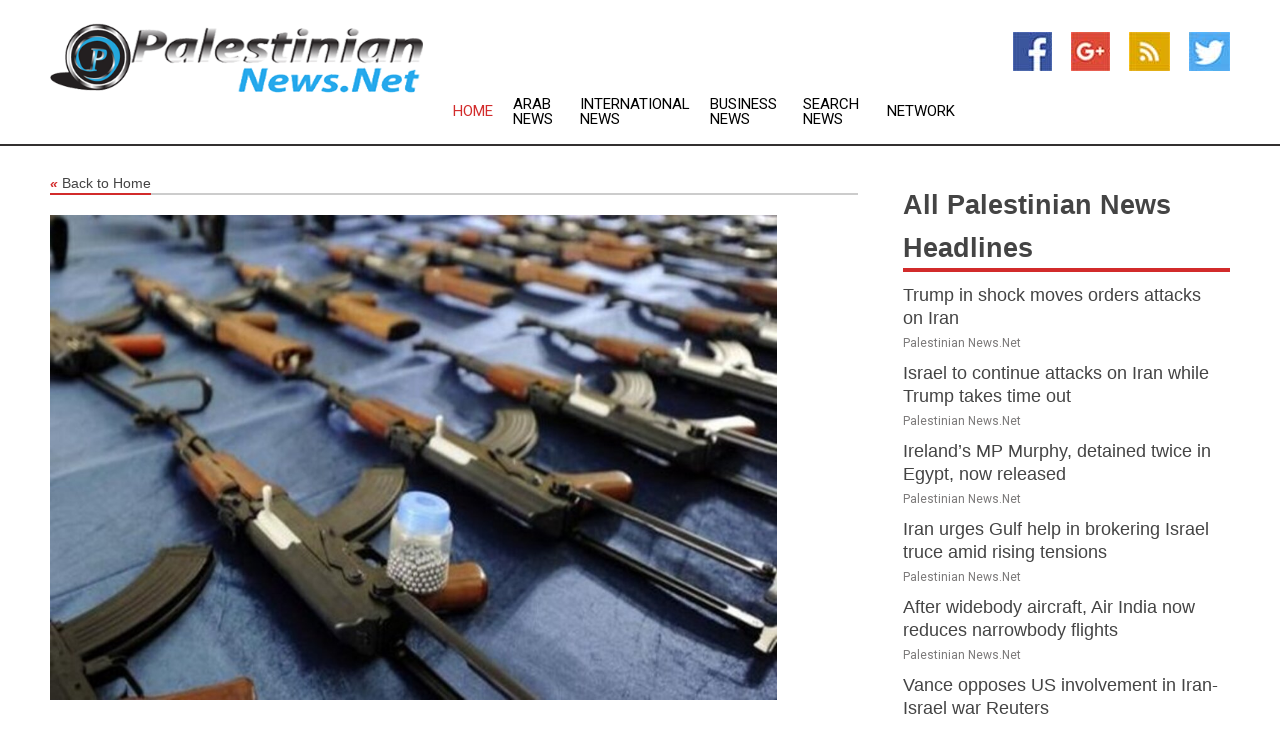

--- FILE ---
content_type: text/html; charset=utf-8
request_url: https://www.palestiniannews.net/news/273838280/idf-forces-confiscate-more-weapons-in-samaria
body_size: 12824
content:
<!doctype html>
<html lang="en">
<head>
    <meta name="Powered By" content="Kreatio Platform" />
  <link rel="canonical" href="https://www.palestiniannews.net/news/273838280/idf-forces-confiscate-more-weapons-in-samaria"/>
  <meta charset="utf-8"/>
  <meta http-equiv="X-UA-Compatible" content="IE=edge"/>
  <meta name="viewport" content="width=device-width, initial-scale=1, maximum-scale=1, user-scalable=no"/>
    <title>IDF forces confiscate more weapons in Samaria</title>
  <meta name="title" content="IDF forces confiscate more weapons in Samaria">
  <meta name="description" content="Israel Defence Forces (IDF) soldiers carried out an operation Sunday afternoon to locate weapons in the village of Bala in Samaria."/>
  <meta name="keywords" content="Mediterranean News, operation, ani tps, israel, forces, samaria, weapons"/>
  <meta name="news_keywords" content="Palestinian news, Palestinian weather, map of Palestinian, Palestinian maps, Palestinian map, map for Palestinian, Palestinian tourism, Palestinian news, Palestinian news papers, Palestinian newspapers, newspapers, foreign exchange rates, foreign exchange, forex, markets, Palestinian hotels, Palestinian accommodation, Palestinian motels" />
  <meta name="robots" content="index, follow" />
  <meta name="revisit-after" content="1 Day" />
  <meta property="og:title" content="IDF forces confiscate more weapons in Samaria" />
  <meta property="og:site_name" content="Palestinian News" />
  <meta property="og:url" content="https://www.palestiniannews.net/news/273838280/idf-forces-confiscate-more-weapons-in-samaria" />
  <meta property="og:description" content="Israel Defence Forces (IDF) soldiers carried out an operation Sunday afternoon to locate weapons in the village of Bala in Samaria."/>
  <meta property="og:image" content="https://image.chitra.live/api/v1/wps/5a93af3/8918eb00-5279-4545-b772-cf3a975268c9/0/ani1684688257-600x315.jpg" />
  <meta property="og:type" content="article" />
  <meta property="og:locale" content="en_US" />
  <meta name="twitter:card" content="summary_large_image" />
  <meta name="twitter:site" content="@Palestinian News" />
  <meta name="twitter:title" content="IDF forces confiscate more weapons in Samaria" />
  <meta name="twitter:description" content="Israel Defence Forces (IDF) soldiers carried out an operation Sunday afternoon to locate weapons in the village of Bala in Samaria."/>
  <meta name="twitter:image" content="https://image.chitra.live/api/v1/wps/5a93af3/8918eb00-5279-4545-b772-cf3a975268c9/0/ani1684688257-600x315.jpg" />

  <link rel="shortcut icon" href="https://assets.kreatio.net/web/newsnet/favicons/favicon.ico"/>
  <link rel="stylesheet" type="text/css" href="https://assets.kreatio.net/web/newsnet/css/foundation.min.css">
  <link rel="stylesheet" type="text/css" href="https://assets.kreatio.net/web/newsnet/css/red_style.css">
  <link rel="stylesheet" type="text/css" href="https://cdnjs.cloudflare.com/ajax/libs/font-awesome/4.6.3//css/font-awesome.css">
  <script src="https://assets.kreatio.net/web/newsnet/js/app.js"></script>
  <link rel="stylesheet" href="https://cdnjs.cloudflare.com/ajax/libs/tinymce/6.8.2/skins/ui/oxide/skin.min.css">
  <script async src='https://securepubads.g.doubleclick.net/tag/js/gpt.js'></script>
  <script src='https://www.google.com/recaptcha/api.js'></script>
  <script>window.googletag = window.googletag || {cmd: []};
  googletag.cmd.push(function () {
      googletag.defineSlot('/21806386006/Bigpond_TOP/uaenews.net', [[970, 250], [728, 90], [970, 90]], 'div-gpt-ad-3852326-1')
          .addService(googletag.pubads());
      googletag.defineSlot('/21806386006/Bigpond_TOP/uaenews.net', [[300, 250], [300, 600], [160, 600], [120, 600], [320, 50]], 'div-gpt-ad-3852326-2')
          .addService(googletag.pubads());
      googletag.defineOutOfPageSlot('/21806386006/Bigpond_TOP/uaenews.net', 'div-gpt-ad-3852326-3')
          .addService(googletag.pubads());
      googletag.defineSlot('/21806386006/Bigpond_TOP/uaenews.net', [[1, 1]], 'div-gpt-ad-3852326-4')
          .addService(googletag.pubads());

      googletag.pubads().enableSingleRequest();
      googletag.pubads().collapseEmptyDivs();
      googletag.pubads().setCentering(true);
      googletag.enableServices();
  });</script>
  <script async src="https://paht.tech/c/uaenews.net.js"></script>

  <script type="text/javascript">
      window._mNHandle = window._mNHandle || {};
      window._mNHandle.queue = window._mNHandle.queue || [];
      medianet_versionId = "3121199";
  </script>
    <!-- taboola-->
    <script type="text/javascript">
        window._taboola = window._taboola || [];
        _taboola.push({article: 'auto'});
        !function (e, f, u, i) {
            if (!document.getElementById(i)) {
                e.async = 1;
                e.src = u;
                e.id = i;
                f.parentNode.insertBefore(e, f);
            }
        }(document.createElement('script'),
            document.getElementsByTagName('script')[0],
            '//cdn.taboola.com/libtrc/newsnet-network/loader.js',
            'tb_loader_script');
        if (window.performance && typeof window.performance.mark == 'function') {
            window.performance.mark('tbl_ic');
        }
    </script>
    <!--taboola-->
  <style>
      .tox .tox-statusbar {
          display: none !important;
      }
      .red{
          color: red;
      }
      .text h1,
      .text h2,
      .text h3,
      .text h4,
      .text h5,
      .text h6{
          font-size: 24px !important;
          font-weight: 700 !important;
      }
  </style>
</head>
<body>
<!-- header -->
  <!-- Component :: Main-Header--> 
<div class="row expanded header">
  <div class="large-4 columns logo hide-for-small-only">
    <a href="/"><img src="https://assets.kreatio.net/nn_logos/palestinian-news.png" alt="Palestinian News"></a></div>

  <div class="large-6 columns navigation">
    <div class="title-bar show-for-small-only"
         data-responsive-toggle="navigation-menu" data-hide-for="medium">
      <button class="menu-icon" type="button" data-toggle></button>
      <div class="title-bar-title" style="margin: 0 20px;">
        <a href="/"><img width="200px" src="https://assets.kreatio.net/nn_logos/palestinian-news.png"></a>
      </div>
    </div>
    <div class="top-bar" id="navigation-menu">
      <div class="top-bar-left">
        <ul class="dropdown menu" data-dropdown-menu>
          <li class="active"><a href="/">Home</a></li>
            <li>
              <a href="/category/arab-news">Arab
                News</a>
            </li>
            <li>
              <a href="/category/breaking-international-news">International
                News</a>
            </li>
            <li>
              <a href="/category/breaking-business-news">Business
                News</a>
            </li>
          <li><a href="/archive">Search News</a></li>
          <li><a href="http://www.themainstreammedia.com/">Network</a></li>
        </ul>
      </div>
    </div>
  </div>

  <div class="large-2 columns socail_icon hide-for-small-only">
    <ul class="menu float-right">
      <li><a href="http://www.facebook.com/pages/Palestinian-News/161354100567950" target="_blank"><img
        src="https://assets.kreatio.net/web/newsnet/images/facebook.jpg"
        alt="facebook"></a></li>
      <li><a href="https://plus.google.com/106500060096470943782" target="_blank"><img
        src="https://assets.kreatio.net/web/newsnet/images/google_pls.jpg"
        alt="google"></a></li>
      <li><a href="https://feeds.palestiniannews.net/rss/c74bd9d030a73230" target="_blank"><img
        src="https://assets.kreatio.net/web/newsnet/images/rss_feed.jpg"
        alt="rss"></a></li>
      <li><a href="https://twitter.com/palestiniannews" target="_blank"><img
        src="https://assets.kreatio.net/web/newsnet/images/twitter.jpg"
        alt="twitter"></a></li>
    </ul>
      <!-- Component :: Header-Date--> 
<div class="remote_component" id = 587f77c1-772e-d205-d833-e133cfdf98e0></div>


  </div>
</div>


<!-- End of header -->

<!-- Ads -->
<div class="row expanded ad_temp">

  <!-- Ad 728x90 (TOP) -->
  <div
    class="large-12 medium-12 columns text-left top_add hide-for-small-only">

    <center>
      <div id='div-gpt-ad-3852326-1'>
        <script>
            googletag.cmd.push(function () {
                googletag.display('div-gpt-ad-3852326-1');
            });
        </script>
      </div>
    </center>

  </div>
  <!-- End of ad -->

</div>
<!-- End of ads -->


<div class="row expanded content">
  <div class="large-9 medium-8 columns left_content">
    <div class="row expanded breadcrum">
      <div class="large-12 medium-12 columns">
        <h4>
          <span><a href="/"><i>«</i>Back to Home</a></span>
        </h4>
      </div>
    </div>
    <div class="row expanded single_news">
  <div class="large-12 columns">
    <div class="article_image">
        <img src="https://image.chitra.live/api/v1/wps/7bf3c4e/8918eb00-5279-4545-b772-cf3a975268c9/0/ani1684688257-1156x770.jpg" alt="IDF forces confiscate more weapons in Samaria" width="100%">
    </div>
    <div class="title_text">
      <h2>
        <a href="#">IDF forces confiscate more weapons in Samaria</a>
      </h2>
      <p>ANI
        <br>21 May 2023, 21:57 GMT+
          </p>
    </div>
    <div class="detail_text">
      <div class="text">
            <p>Tel Aviv [Israel], May 21 (ANI/TPS): Israel Defence Forces (IDF) soldiers carried out an operation Sunday afternoon to locate weapons in the village of Bal'a in Samaria.</p><p>During the operation, the fighters located and confiscated an M-16.</p>During their departure, explosive charges were thrown at the forces, but no casualties to our forces. (ANI/TPS)
        <p></p>
      </div>
    </div>
  </div>
  <div class="large-12 medium-12 columns share_icon">
    <h3>
      <span><a href="#">Share article:</a></span>
    </h3>
    <div class="sharethis-inline-share-buttons"></div>
  </div>
  <div class="large-12 medium-12 columns hide-for-small-only">
    <div class="detail_text">
      <div id="contentad338226"></div>
      <script type="text/javascript">
          (function (d) {
              var params =
                  {
                      id: "d5a9be96-e246-4ac5-9d21-4b034439109c",
                      d: "ZGVsaGluZXdzLm5ldA==",
                      wid: "338226",
                      cb: (new Date()).getTime()
                  };

              var qs = [];
              for (var key in params) qs.push(key + '=' + encodeURIComponent(params[key]));
              var s = d.createElement('script');
              s.type = 'text/javascript';
              s.async = true;
              var p = 'https:' == document.location.protocol ? 'https' : 'http';
              s.src = p + "://api.content-ad.net/Scripts/widget2.aspx?" + qs.join('&');
              d.getElementById("contentad338226").appendChild(s);
          })(document);
      </script>
    </div>
  </div>
</div>

    <div class="column row collapse show-for-small-only">
      <div class="large-12 medium-12 columns">

        <div id='div-gpt-ad-3852326-2'>
          <script>
              googletag.cmd.push(function() {
                  googletag.display('div-gpt-ad-3852326-2');
              });
          </script>
        </div>

      </div>
    </div>
    <!-- Ad 600x250 -->
    <div class="row column collapse">
      <div class="large-12 medium-12 columns">

        <div id="318873353">
          <script type="text/javascript">
              try {
                  window._mNHandle.queue.push(function (){
                      window._mNDetails.loadTag("318873353", "600x250", "318873353");
                  });
              }
              catch (error) {}
          </script>
        </div>

      </div>
    </div>
    <!-- End of ad -->
    <!-- Taboola -->
    <div class="row column collapse">
  <div class="large-12 medium-12 columns">

    <div id="taboola-below-article-thumbnails"></div>
    <script type="text/javascript">
        window._taboola = window._taboola || [];
        _taboola.push({
            mode: 'alternating-thumbnails-a',
            container: 'taboola-below-article-thumbnails',
            placement: 'Below Article Thumbnails',
            target_type: 'mix'
        });
    </script>

  </div>
</div>

    <!-- Taboola -->
    <div class="row expanded moreus_news" ng-controller="MoreCtrl">
  <div class="large-12 medium-12 columns">
    <h3><span>More Palestinian News</span></h3>
    <a href="/category/palestinian-news" class="access_more">Access More</a>
  </div>
    <div class="large-6 columns">
        <div class="media-object">
          <div class="media-object-section">
            <a href="/news/278397201/trump-fires-opening-salvos-in-u-s-declaration-of-war-on-iran">
              <img src="https://image.chitra.live/api/v1/wps/8cc81c9/a2e3ff1f-cd80-4dce-afee-f3c94ed10322/8/US-B2-US-Air-Force-200x200.jpeg" width="153px">
            </a>
          </div>
          <div class="media-object-section">
            <h5><a title="" href="/news/278397201/trump-fires-opening-salvos-in-u-s-declaration-of-war-on-iran">Trump in shock moves orders attacks on Iran</a>
</h5>
            <p class="date">Palestinian News.Net</p>
          </div>
        </div>
        <div class="media-object">
          <div class="media-object-section">
            <a href="/news/278393153/trump-delays-decision-to-go-to-war-against-iran-for-two-weeks">
              <img src="https://image.chitra.live/api/v1/wps/0561418/cf612783-e958-46be-aa7c-d3796945a088/1/Trump-Netanyahu-instructions-200x200.jpg" width="153px">
            </a>
          </div>
          <div class="media-object-section">
            <h5><a title="" href="/news/278393153/trump-delays-decision-to-go-to-war-against-iran-for-two-weeks">Israel to continue attacks on Iran while Trump takes time out</a>
</h5>
            <p class="date">Palestinian News.Net</p>
          </div>
        </div>
        <div class="media-object">
          <div class="media-object-section">
            <a href="/news/278388594/egypt-frees-irelands-mp-paul-murphy-after-second-detention">
              <img src="https://image.chitra.live/api/v1/wps/efe16b2/bbe849c1-37f2-4fe9-9120-5fe743564a75/2/7-Paul-Murphy-1-200x200.jpg" width="153px">
            </a>
          </div>
          <div class="media-object-section">
            <h5><a title="" href="/news/278388594/egypt-frees-irelands-mp-paul-murphy-after-second-detention">Ireland’s MP Murphy, detained twice in Egypt, now released</a>
</h5>
            <p class="date">Palestinian News.Net</p>
          </div>
        </div>
        <div class="media-object">
          <div class="media-object-section">
            <a href="/news/278388524/iran-asks-gulf-states-to-mediate-israel-truce-offer-nuclear-talks">
              <img src="https://image.chitra.live/api/v1/wps/6e63299/312d807a-63bc-4722-8606-a5f7cee3b353/1/Iran-1-200x200.png" width="153px">
            </a>
          </div>
          <div class="media-object-section">
            <h5><a title="" href="/news/278388524/iran-asks-gulf-states-to-mediate-israel-truce-offer-nuclear-talks">Iran urges Gulf help in brokering Israel truce amid rising tensions</a>
</h5>
            <p class="date">Palestinian News.Net</p>
          </div>
        </div>
        <div class="media-object">
          <div class="media-object-section">
            <a href="/news/278398251/after-widebody-aircraft-air-india-now-reduces-narrowbody-flights">
              <img src="https://image.chitra.live/api/v1/wps/82142ae/8ca4dccb-40ec-4d69-88cf-180eb027ffea/0/ANI-20250622133034-200x200.jpg" width="153px">
            </a>
          </div>
          <div class="media-object-section">
            <h5>  <a title="" href="/news/278398251/after-widebody-aircraft-air-india-now-reduces-narrowbody-flights">After widebody aircraft, Air India now reduces narrowbody flights</a>
</h5>
            <p class="date">Palestinian News.Net</p>
          </div>
        </div>
        <div class="media-object">
          <div class="media-object-section">
            <a href="/news/278398222/vance-opposes-us-involvement-in-iran-israel-war-reuters">
              <img src="https://image.chitra.live/api/v1/wps/efebfa6/35314daf-c83c-4579-b945-4c0ea3b64e75/0/ZjJjMmVmYjgtOTd-200x200.jpg" width="153px">
            </a>
          </div>
          <div class="media-object-section">
            <h5>  <a title="" href="/news/278398222/vance-opposes-us-involvement-in-iran-israel-war-reuters">Vance opposes US involvement in Iran-Israel war  Reuters</a>
</h5>
            <p class="date">Palestinian News.Net</p>
          </div>
        </div>
        <div class="media-object">
          <div class="media-object-section">
            <a href="/news/278398024/crucial-to-uncover-links-of-terrorists-bjp-kavinder-gupta-on-arrests-by-nia-in-pahalgam-attack">
              <img src="https://image.chitra.live/api/v1/wps/2023e45/6a591316-656e-497c-a850-4a12c892d1bb/0/ANI-20250622124914-200x200.jpg" width="153px">
            </a>
          </div>
          <div class="media-object-section">
            <h5>  <a title="" href="/news/278398024/crucial-to-uncover-links-of-terrorists-bjp-kavinder-gupta-on-arrests-by-nia-in-pahalgam-attack">Crucial to uncover links of terrorists: BJP&#39;s Kavinder Gupta on arrests by NIA in Pahalgam attack</a>
</h5>
            <p class="date">Palestinian News.Net</p>
          </div>
        </div>
        <div class="media-object">
          <div class="media-object-section">
            <a href="/news/278398019/this-was-expected-former-diplomat-dilip-sinha-on-us-strikes-at-iran-nuke-facilities">
              <img src="https://image.chitra.live/api/v1/wps/f5121af/dc91401c-25bb-4f6d-ba8b-102015220296/0/ANI-20250622124507-200x200.jpg" width="153px">
            </a>
          </div>
          <div class="media-object-section">
            <h5>  <a title="" href="/news/278398019/this-was-expected-former-diplomat-dilip-sinha-on-us-strikes-at-iran-nuke-facilities">&quot;This was expected&quot;: Former diplomat Dilip Sinha on US strikes at Iran nuke facilities</a>
</h5>
            <p class="date">Palestinian News.Net</p>
          </div>
        </div>
        <div class="media-object">
          <div class="media-object-section">
            <a href="/news/278398009/iran-israel-conflict-akhilesh-yadav-terms-india-foreign-policy-confusing">
              <img src="https://image.chitra.live/api/v1/wps/9bdea69/1a0b9e25-c3e5-4820-bddc-f40602c027f5/0/ANI-20250622121933-200x200.jpg" width="153px">
            </a>
          </div>
          <div class="media-object-section">
            <h5>  <a title="" href="/news/278398009/iran-israel-conflict-akhilesh-yadav-terms-india-foreign-policy-confusing">Iran-Israel conflict: Akhilesh Yadav terms India&#39;s foreign policy &quot;confusing&quot;</a>
</h5>
            <p class="date">Palestinian News.Net</p>
          </div>
        </div>
        <div class="media-object">
          <div class="media-object-section">
            <a href="/news/278397937/us-attack-on-iran-flagrant-breach-of-international-law-russia">
              <img src="https://image.chitra.live/api/v1/wps/f281525/3f0298b8-c66f-4330-b2ef-90329df43617/0/ANI-20250622122701-200x200.jpg" width="153px">
            </a>
          </div>
          <div class="media-object-section">
            <h5>  <a title="" href="/news/278397937/us-attack-on-iran-flagrant-breach-of-international-law-russia">US attack on Iran &quot;flagrant&quot; breach of international law: Russia</a>
</h5>
            <p class="date">Palestinian News.Net</p>
          </div>
        </div>
        <div class="media-object">
          <div class="media-object-section">
            <a href="/news/278397936/air-india-flights-avoid-persian-gulf-airspace-amidst-israel-iran-conflict">
              <img src="https://image.chitra.live/api/v1/wps/22f41a0/3d51688b-47aa-425d-9515-c14cdf5e0cc5/0/ANI-20250622120729-200x200.jpg" width="153px">
            </a>
          </div>
          <div class="media-object-section">
            <h5>  <a title="" href="/news/278397936/air-india-flights-avoid-persian-gulf-airspace-amidst-israel-iran-conflict">Air India flights avoid Persian Gulf airspace amidst Israel-Iran conflict</a>
</h5>
            <p class="date">Palestinian News.Net</p>
          </div>
        </div>
    </div>
    <div class="large-6 columns">
        <div class="media-object">
          <div class="media-object-section">
            <a href="/news/278397917/iran-has-anticipated-this-has-shifted-their-critical-assets-head-of-centre-for-nuclear-issues-at-monaohar-parrikar-idsa-on-us-strikes">
              <img src="https://image.chitra.live/api/v1/wps/fea9239/0a13ccec-be9c-4edc-88c9-afe662601149/0/ANI-20250622120537-200x200.jpg" width="153px">
            </a>
          </div>
          <div class="media-object-section">
            <h5>  <a title="" href="/news/278397917/iran-has-anticipated-this-has-shifted-their-critical-assets-head-of-centre-for-nuclear-issues-at-monaohar-parrikar-idsa-on-us-strikes">&quot;Iran has anticipated this, has shifted their critical assets&quot;: Head of Centre for Nuclear Issues at Monaohar Parrikar-IDSA on US strikes</a>
</h5>
            <p class="date">Palestinian News.Net</p>
          </div>
        </div>
        <div class="media-object">
          <div class="media-object-section">
            <a href="/news/278397912/us-betrayed-diplomacy-by-supporting-israel-iran-foreign-ministry">
              <img src="https://image.chitra.live/api/v1/wps/83ae25e/044d4074-6eeb-46ab-a3ff-b90180099138/0/ANI-20250622115101-200x200.jpg" width="153px">
            </a>
          </div>
          <div class="media-object-section">
            <h5>  <a title="" href="/news/278397912/us-betrayed-diplomacy-by-supporting-israel-iran-foreign-ministry">US betrayed diplomacy by supporting Israel: Iran Foreign Ministry</a>
</h5>
            <p class="date">Palestinian News.Net</p>
          </div>
        </div>
        <div class="media-object">
          <div class="media-object-section">
            <a href="/news/278397909/us-was-never-honest-broker-aimim-chief-owaisi-on-us-strikes-on-iran-nuclear-sites">
              <img src="https://image.chitra.live/api/v1/wps/8132067/327085f2-f24e-42a0-848b-6ef30ed87231/0/ANI-20250622114322-200x200.jpg" width="153px">
            </a>
          </div>
          <div class="media-object-section">
            <h5>  <a title="" href="/news/278397909/us-was-never-honest-broker-aimim-chief-owaisi-on-us-strikes-on-iran-nuclear-sites">&quot;US was never honest broker&quot;: AIMIM chief Owaisi on US strikes on Iran&#39;s nuclear sites</a>
</h5>
            <p class="date">Palestinian News.Net</p>
          </div>
        </div>
        <div class="media-object">
          <div class="media-object-section">
            <a href="/news/278397886/dont-know-how-much-room-is-left-for-diplomacy-iran-foreign-min-says">
              <img src="https://image.chitra.live/api/v1/wps/19c9002/9af4d46f-02ea-4283-92a6-4dc0c7516a52/0/ANI-20250622111752-200x200.jpg" width="153px">
            </a>
          </div>
          <div class="media-object-section">
            <h5>  <a title="" href="/news/278397886/dont-know-how-much-room-is-left-for-diplomacy-iran-foreign-min-says">&quot;Don&#39;t know how much room is left for diplomacy,&quot; Iran Foreign min says</a>
</h5>
            <p class="date">Palestinian News.Net</p>
          </div>
        </div>
        <div class="media-object">
          <div class="media-object-section">
            <a href="/news/278397885/india-voice-important-in-restoration-of-regional-peace-iranian-president-thanks-pm-modi-in-phone-call">
              <img src="https://image.chitra.live/api/v1/wps/c0e9e9e/ebfd898b-9a56-4935-95a6-e82e70c47669/0/ANI-20250622111513-200x200.jpeg" width="153px">
            </a>
          </div>
          <div class="media-object-section">
            <h5>  <a title="" href="/news/278397885/india-voice-important-in-restoration-of-regional-peace-iranian-president-thanks-pm-modi-in-phone-call">&quot;India&#39;s voice important in restoration of regional peace&quot;: Iranian President thanks PM Modi in phone call</a>
</h5>
            <p class="date">Palestinian News.Net</p>
          </div>
        </div>
        <div class="media-object">
          <div class="media-object-section">
            <a href="/news/278397878/china-strongly-condemns-us-attacks-on-iran-fm-spokesperson">
              <img src="https://image.chitra.live/api/v1/wps/de57232/ddbd71f5-b6e9-406f-a7dc-3fbbc87d7cc7/0/XxjwshE007025-20250622-CBMFN0A002-200x200.jpg" width="153px">
            </a>
          </div>
          <div class="media-object-section">
            <h5>  <a title="" href="/news/278397878/china-strongly-condemns-us-attacks-on-iran-fm-spokesperson">China strongly condemns U.S. attacks on Iran: FM spokesperson</a>
</h5>
            <p class="date">Palestinian News.Net</p>
          </div>
        </div>
        <div class="media-object">
          <div class="media-object-section">
            <a href="/news/278397847/expressed-deep-concern-pm-modi-in-phone-call-with-iran-president-pezeshkian-calls-for-de-escalation-dialogue">
              <img src="https://image.chitra.live/api/v1/wps/55f8159/ec3ed663-b92f-47b4-a6dc-d357c07ea282/0/ANI-20250622101320-200x200.jpg" width="153px">
            </a>
          </div>
          <div class="media-object-section">
            <h5>  <a title="" href="/news/278397847/expressed-deep-concern-pm-modi-in-phone-call-with-iran-president-pezeshkian-calls-for-de-escalation-dialogue">&quot;Expressed deep concern&quot;: PM Modi in phone call with Iran President Pezeshkian calls for de-escalation, dialogue</a>
</h5>
            <p class="date">Palestinian News.Net</p>
          </div>
        </div>
        <div class="media-object">
          <div class="media-object-section">
            <a href="/news/278397807/saudi-arabia-expresses-deep-concern-over-us-strikes-on-iran-calls-for-restraint-and-political-solution">
              <img src="https://image.chitra.live/api/v1/wps/7299437/1fdbf876-d76b-451b-9818-8ab2de2643d2/0/ANI-20250622092533-200x200.jpg" width="153px">
            </a>
          </div>
          <div class="media-object-section">
            <h5>  <a title="" href="/news/278397807/saudi-arabia-expresses-deep-concern-over-us-strikes-on-iran-calls-for-restraint-and-political-solution">Saudi Arabia expresses &quot;deep concern&quot; over US strikes on Iran, calls for restraint and political solution</a>
</h5>
            <p class="date">Palestinian News.Net</p>
          </div>
        </div>
        <div class="media-object">
          <div class="media-object-section">
            <a href="/news/278397672/us-to-demand-student-visa-applicants-make-social-media-public">
              <img src="https://image.chitra.live/api/v1/wps/300c69a/4bf26d04-d601-4daa-a9c3-52460350e23e/0/N2M0OTYyOTAtNmZ-200x200.jpg" width="153px">
            </a>
          </div>
          <div class="media-object-section">
            <h5>  <a title="" href="/news/278397672/us-to-demand-student-visa-applicants-make-social-media-public">US to demand student visa applicants make social media public</a>
</h5>
            <p class="date">Palestinian News.Net</p>
          </div>
        </div>
        <div class="media-object">
          <div class="media-object-section">
            <a href="/news/278397656/saddening-that-india-is-also-not-taking-a-stand-pdp-leader-iltija-mufti-on-us-strikes-on-iran">
              <img src="https://image.chitra.live/api/v1/wps/ce64196/981899ef-078f-403d-827c-286a42731974/0/ANI-20250622091815-200x200.jpg" width="153px">
            </a>
          </div>
          <div class="media-object-section">
            <h5>  <a title="" href="/news/278397656/saddening-that-india-is-also-not-taking-a-stand-pdp-leader-iltija-mufti-on-us-strikes-on-iran">Saddening that India is also not taking a stand: PDP leader Iltija Mufti on US strikes on Iran</a>
</h5>
            <p class="date">Palestinian News.Net</p>
          </div>
        </div>
    </div>
</div>

    <div class="column row collapse show-for-small-only">
      <div class="large-12 medium-12 columns">

        <div id='div-gpt-ad-3852326-2'>
          <script>
              googletag.cmd.push(function() {
                  googletag.display('div-gpt-ad-3852326-2');
              });
          </script>
        </div>

      </div>
    </div>
    <div class="row expanded">
      <div class="large-12 medium-12 columns">
        <div class="row expanded signupnws">
          <div class="large-6 columns">
            <h2>Sign up for Palestinian News</h2>
            <p>a daily newsletter full of things to discuss over
              drinks.and the great thing is that it's on the house!</p>
          </div>
          <div class="large-6 columns">
            <form
              action="https://subscription.themainstreammedia.com/?p=subscribe"
              method="post">
              <input type="text" name="email" placeholder="Your email address"
                     required>
              <button type="submit" class="button">Submit</button>
            </form>
          </div>
        </div>
      </div>
    </div>
    <div class="row expanded single_news">
      <div
        class="large-12 medium-12 columns text-center hide-for-small-only">
        <div class="detail_text"></div>
      </div>
    </div>
  </div>
  <!-- Side bar -->
    <div class="large-3 medium-4 columns right_sidebar">
    <!-- weather -->
    <div
      class="large-12 medium-12 columns text-right hide-for-small-only">
      <div class="row collapse">
        <div class="large-12 columns text-center">
          <strong style="font-size: 45px;"></strong> <span></span>
        </div>
      </div>
      <div class="row collapse">
        <div class="large-12 columns text-center">
          <span></span>
        </div>
      </div>
    </div>
    <!-- End of weather -->

    <!-- All headlines -->
    <div class="row column headline">
  <div class="large-12 medium-12 columns">
    <h3>
      <span><a href="/category/palestinian-news">All Palestinian News Headlines</a></span>
    </h3>
    <div class="outer_head">
        <div class="single_head">
          <h6>
            <a title="" href="/news/278397201/trump-fires-opening-salvos-in-u-s-declaration-of-war-on-iran">Trump in shock moves orders attacks on Iran</a>

          </h6>
          <p class="date">Palestinian News.Net</p>
        </div>
        <div class="single_head">
          <h6>
            <a title="" href="/news/278393153/trump-delays-decision-to-go-to-war-against-iran-for-two-weeks">Israel to continue attacks on Iran while Trump takes time out</a>

          </h6>
          <p class="date">Palestinian News.Net</p>
        </div>
        <div class="single_head">
          <h6>
            <a title="" href="/news/278388594/egypt-frees-irelands-mp-paul-murphy-after-second-detention">Ireland’s MP Murphy, detained twice in Egypt, now released</a>

          </h6>
          <p class="date">Palestinian News.Net</p>
        </div>
        <div class="single_head">
          <h6>
            <a title="" href="/news/278388524/iran-asks-gulf-states-to-mediate-israel-truce-offer-nuclear-talks">Iran urges Gulf help in brokering Israel truce amid rising tensions</a>

          </h6>
          <p class="date">Palestinian News.Net</p>
        </div>
        <div class="single_head">
          <h6>
              <a title="" href="/news/278398251/after-widebody-aircraft-air-india-now-reduces-narrowbody-flights">After widebody aircraft, Air India now reduces narrowbody flights</a>

          </h6>
          <p class="date">Palestinian News.Net</p>
        </div>
        <div class="single_head">
          <h6>
              <a title="" href="/news/278398222/vance-opposes-us-involvement-in-iran-israel-war-reuters">Vance opposes US involvement in Iran-Israel war  Reuters</a>

          </h6>
          <p class="date">Palestinian News.Net</p>
        </div>
        <div class="single_head">
          <h6>
              <a title="" href="/news/278398024/crucial-to-uncover-links-of-terrorists-bjp-kavinder-gupta-on-arrests-by-nia-in-pahalgam-attack">Crucial to uncover links of terrorists: BJP&#39;s Kavinder Gupta on arrests by NIA in Pahalgam attack</a>

          </h6>
          <p class="date">Palestinian News.Net</p>
        </div>
        <div class="single_head">
          <h6>
              <a title="" href="/news/278398019/this-was-expected-former-diplomat-dilip-sinha-on-us-strikes-at-iran-nuke-facilities">&quot;This was expected&quot;: Former diplomat Dilip Sinha on US strikes at Iran nuke facilities</a>

          </h6>
          <p class="date">Palestinian News.Net</p>
        </div>
        <div class="single_head">
          <h6>
              <a title="" href="/news/278398009/iran-israel-conflict-akhilesh-yadav-terms-india-foreign-policy-confusing">Iran-Israel conflict: Akhilesh Yadav terms India&#39;s foreign policy &quot;confusing&quot;</a>

          </h6>
          <p class="date">Palestinian News.Net</p>
        </div>
        <div class="single_head">
          <h6>
              <a title="" href="/news/278397937/us-attack-on-iran-flagrant-breach-of-international-law-russia">US attack on Iran &quot;flagrant&quot; breach of international law: Russia</a>

          </h6>
          <p class="date">Palestinian News.Net</p>
        </div>
        <div class="single_head">
          <h6>
              <a title="" href="/news/278397936/air-india-flights-avoid-persian-gulf-airspace-amidst-israel-iran-conflict">Air India flights avoid Persian Gulf airspace amidst Israel-Iran conflict</a>

          </h6>
          <p class="date">Palestinian News.Net</p>
        </div>
        <div class="single_head">
          <h6>
              <a title="" href="/news/278397917/iran-has-anticipated-this-has-shifted-their-critical-assets-head-of-centre-for-nuclear-issues-at-monaohar-parrikar-idsa-on-us-strikes">&quot;Iran has anticipated this, has shifted their critical assets&quot;: Head of Centre for Nuclear Issues at Monaohar Parrikar-IDSA on US strikes</a>

          </h6>
          <p class="date">Palestinian News.Net</p>
        </div>
        <div class="single_head">
          <h6>
              <a title="" href="/news/278397912/us-betrayed-diplomacy-by-supporting-israel-iran-foreign-ministry">US betrayed diplomacy by supporting Israel: Iran Foreign Ministry</a>

          </h6>
          <p class="date">Palestinian News.Net</p>
        </div>
        <div class="single_head">
          <h6>
              <a title="" href="/news/278397909/us-was-never-honest-broker-aimim-chief-owaisi-on-us-strikes-on-iran-nuclear-sites">&quot;US was never honest broker&quot;: AIMIM chief Owaisi on US strikes on Iran&#39;s nuclear sites</a>

          </h6>
          <p class="date">Palestinian News.Net</p>
        </div>
        <div class="single_head">
          <h6>
              <a title="" href="/news/278397886/dont-know-how-much-room-is-left-for-diplomacy-iran-foreign-min-says">&quot;Don&#39;t know how much room is left for diplomacy,&quot; Iran Foreign min says</a>

          </h6>
          <p class="date">Palestinian News.Net</p>
        </div>
        <div class="single_head">
          <h6>
              <a title="" href="/news/278397885/india-voice-important-in-restoration-of-regional-peace-iranian-president-thanks-pm-modi-in-phone-call">&quot;India&#39;s voice important in restoration of regional peace&quot;: Iranian President thanks PM Modi in phone call</a>

          </h6>
          <p class="date">Palestinian News.Net</p>
        </div>
        <div class="single_head">
          <h6>
              <a title="" href="/news/278397878/china-strongly-condemns-us-attacks-on-iran-fm-spokesperson">China strongly condemns U.S. attacks on Iran: FM spokesperson</a>

          </h6>
          <p class="date">Palestinian News.Net</p>
        </div>
        <div class="single_head">
          <h6>
              <a title="" href="/news/278397847/expressed-deep-concern-pm-modi-in-phone-call-with-iran-president-pezeshkian-calls-for-de-escalation-dialogue">&quot;Expressed deep concern&quot;: PM Modi in phone call with Iran President Pezeshkian calls for de-escalation, dialogue</a>

          </h6>
          <p class="date">Palestinian News.Net</p>
        </div>
        <div class="single_head">
          <h6>
              <a title="" href="/news/278397807/saudi-arabia-expresses-deep-concern-over-us-strikes-on-iran-calls-for-restraint-and-political-solution">Saudi Arabia expresses &quot;deep concern&quot; over US strikes on Iran, calls for restraint and political solution</a>

          </h6>
          <p class="date">Palestinian News.Net</p>
        </div>
        <div class="single_head">
          <h6>
              <a title="" href="/news/278397672/us-to-demand-student-visa-applicants-make-social-media-public">US to demand student visa applicants make social media public</a>

          </h6>
          <p class="date">Palestinian News.Net</p>
        </div>
        <div class="single_head">
          <h6>
              <a title="" href="/news/278397656/saddening-that-india-is-also-not-taking-a-stand-pdp-leader-iltija-mufti-on-us-strikes-on-iran">Saddening that India is also not taking a stand: PDP leader Iltija Mufti on US strikes on Iran</a>

          </h6>
          <p class="date">Palestinian News.Net</p>
        </div>
        <div class="single_head">
          <h6>
              <a title="" href="/news/278397655/iran-can-never-be-allowed-to-develop-a-nuclear-weapon-uk-pm-starmer-backs-american-strikes-on-iran">&quot;Iran can never be allowed to develop a nuclear weapon&quot;: UK PM Starmer backs American strikes on Iran</a>

          </h6>
          <p class="date">Palestinian News.Net</p>
        </div>
        <div class="single_head">
          <h6>
              <a title="" href="/news/278397653/india-a-good-player-for-stability-and-future-in-west-asia-says-israeli-envoy-reuven-azar">India a good player for stability and future in West Asia, says Israeli envoy Reuven Azar</a>

          </h6>
          <p class="date">Palestinian News.Net</p>
        </div>
        <div class="single_head">
          <h6>
              <a title="" href="/news/278397650/dialogue-and-diplomacy-are-key-to-resolving-conflicts-says-piyush-goyal-as-us-joins-israel-iran-conflict">&quot;Dialogue and diplomacy are key to resolving conflicts,&quot; says Piyush Goyal as US joins Israel-Iran conflict</a>

          </h6>
          <p class="date">Palestinian News.Net</p>
        </div>
        <div class="single_head">
          <h6>
              <a title="" href="/news/278397617/ramifications-for-entire-world-specifically-for-india-says-former-diplomat-after-us-strikes-three-nuclear-sites-in-iran">&quot;Ramifications for entire world, specifically for India,&quot; says former diplomat after US strikes three nuclear sites in Iran</a>

          </h6>
          <p class="date">Palestinian News.Net</p>
        </div>
        <div class="single_head">
          <h6>
              <a title="" href="/news/278397616/owaisi-blistering-takedown-of-pakistan-nobel-pitch-after-trump-bombs-iran">Owaisi&#39;s blistering takedown of Pakistan&#39;s Nobel pitch after Trump bombs Iran</a>

          </h6>
          <p class="date">Palestinian News.Net</p>
        </div>
        <div class="single_head">
          <h6>
              <a title="" href="/news/278397613/pakistan-condemns-us-attacks-on-iran-nuclear-facilities-says-tehran-has-right-to-defend-itself">Pakistan condemns US attacks on Iran&#39;s nuclear facilities, says Tehran has right to defend itself</a>

          </h6>
          <p class="date">Palestinian News.Net</p>
        </div>
        <div class="single_head">
          <h6>
              <a title="" href="/news/278397602/saudi-arabia-condemns-denounces-violation-of-iran-sovereignty-after-us-strikes">Saudi Arabia condemns, denounces violation of Iran&#39;s sovereignty after US strikes</a>

          </h6>
          <p class="date">Palestinian News.Net</p>
        </div>
        <div class="single_head">
          <h6>
              <a title="" href="/news/278397601/us-military-aggression-is-flagrant-violation-of-international-law-iran-permanent-mission-to-un">&quot;US military aggression is flagrant violation of international law&quot;: Iran&#39;s Permanent Mission to UN</a>

          </h6>
          <p class="date">Palestinian News.Net</p>
        </div>
        <div class="single_head">
          <h6>
              <a title="" href="/news/278397600/us-strikes-iran-iaea-to-convene-emergency-meeting-of-board-of-governors-tomorrow">US strikes Iran: IAEA to convene emergency meeting of Board of Governors tomorrow</a>

          </h6>
          <p class="date">Palestinian News.Net</p>
        </div>
        <div class="single_head">
          <h6>
              <a title="" href="/news/278397599/iranian-regime-targeted-our-people-with-ballistic-missiles-israel-foreign-ministry">Iranian regime targeted our people with ballistic missiles: Israel Foreign Ministry</a>

          </h6>
          <p class="date">Palestinian News.Net</p>
        </div>
        <div class="single_head">
          <h6>
              <a title="" href="/news/278397596/iran-wont-bow-down-farooq-abdullah-on-us-strikes">Iran won&#39;t bow down: Farooq Abdullah on US strikes</a>

          </h6>
          <p class="date">Palestinian News.Net</p>
        </div>
        <div class="single_head">
          <h6>
              <a title="" href="/news/278397593/avoiding-involvement-in-regional-conflict-in-our-supreme-national-interest-lebanon-pm">Avoiding involvement in regional conflict in our supreme national interest: Lebanon PM</a>

          </h6>
          <p class="date">Palestinian News.Net</p>
        </div>
        <div class="single_head">
          <h6>
              <a title="" href="/news/278397584/washington-strikes-iranian-nuclear-sites-what-we-know-so-far">Washington strikes Iranian nuclear sites: What we know so far</a>

          </h6>
          <p class="date">Palestinian News.Net</p>
        </div>
        <div class="single_head">
          <h6>
              <a title="" href="/news/278397580/economic-watch-bank-of-england-shows-dovish-stance-may-cut-interest-rates-by-another-50-basis-points">Economic Watch: Bank of England shows &quot;dovish&quot; stance, may cut interest rates by another 50 basis points</a>

          </h6>
          <p class="date">Palestinian News.Net</p>
        </div>
        <div class="single_head">
          <h6>
              <a title="" href="/news/278397565/they-want-israel-support-dmk-slams-centre-silence-on-palestine-issue">They want Israel&#39;s support: DMK slams Centre&#39;s silence on Palestine issue</a>

          </h6>
          <p class="date">Palestinian News.Net</p>
        </div>
        <div class="single_head">
          <h6>
              <a title="" href="/news/278397564/over-16-mn-indians-live-in-gulf-war-will-have-grave-impact-on-them-aimim-chief-owaisi-on-boogie-of-iran-nuke-weapons">&quot;Over 16 mn Indians live in Gulf; war will have grave impact on them:&quot; AIMIM chief Owaisi on &quot;boogie&quot; of Iran&#39;s nuke weapons</a>

          </h6>
          <p class="date">Palestinian News.Net</p>
        </div>
        <div class="single_head">
          <h6>
              <a title="" href="/news/278397549/trump-description-of-iran-as-most-dangerous-regime-absolutely-wrong-former-diplomat-fabian">&quot;Trump&#39;s description of Iran as most dangerous regime absolutely wrong&quot;: Former diplomat Fabian</a>

          </h6>
          <p class="date">Palestinian News.Net</p>
        </div>
        <div class="single_head">
          <h6>
              <a title="" href="/news/278397547/us-proved-itself-to-be-no-1-rogue-state-cpim-ma-baby-condemns-us-strikes-on-iran">US proved itself to be No. 1 Rogue State: CPI(M)&#39;s MA Baby condemns US strikes on Iran</a>

          </h6>
          <p class="date">Palestinian News.Net</p>
        </div>
        <div class="single_head">
          <h6>
              <a title="" href="/news/278397534/this-is-an-escalation-foreign-affairs-expert-robinder-sachdev-after-us-strikes-on-iran-nuclear-facilities">&quot;This is an escalation&quot;: Foreign Affairs Expert Robinder Sachdev after US strikes on Iran&#39;s nuclear facilities</a>

          </h6>
          <p class="date">Palestinian News.Net</p>
        </div>
        <div class="single_head">
          <h6>
              <a title="" href="/news/278397533/iran-has-full-right-legitimacy-to-retaliate-under-international-law-west-asia-strategist-waiel-awwad">Iran has full right, legitimacy to retaliate under International law: West Asia Strategist Waiel Awwad</a>

          </h6>
          <p class="date">Palestinian News.Net</p>
        </div>
        <div class="single_head">
          <h6>
              <a title="" href="/news/278397520/mideast-jerusalem-israel-iran-missile-attacks">MIDEAST-JERUSALEM-ISRAEL-IRAN-MISSILE ATTACKS</a>

          </h6>
          <p class="date">Palestinian News.Net</p>
        </div>
        <div class="single_head">
          <h6>
              <a title="" href="/news/278397514/israel-carries-out-fresh-strikes-on-iran-after-tehran-launches-ballistic-missiles-at-tel-aviv">Israel carries out fresh strikes on Iran after Tehran launches ballistic missiles at Tel Aviv</a>

          </h6>
          <p class="date">Palestinian News.Net</p>
        </div>
        <div class="single_head">
          <h6>
              <a title="" href="/news/278397447/america-voted-for-trump-but-got-netanyahu-as-their-boss-priyanka-chaturvedi-jibe-amid-us-israel-strikes-on-iran">&quot;America voted for Trump but got Netanyahu as their boss&quot;: Priyanka Chaturvedi&#39;s jibe amid US-Israel strikes on Iran</a>

          </h6>
          <p class="date">Palestinian News.Net</p>
        </div>
        <div class="single_head">
          <h6>
              <a title="" href="/news/278397441/dont-think-it-will-be-a-full-fledged-war-says-ex-pentagon-official-rubin">Don&#39;t think it will be a full-fledged war, says ex Pentagon official Rubin</a>

          </h6>
          <p class="date">Palestinian News.Net</p>
        </div>
        <div class="single_head">
          <h6>
              <a title="" href="/news/278397440/no-rise-in-off-site-radiation-detected-after-us-strikes-on-iranian-nuke-sites-iaea">No rise in off-site radiation detected after US strikes on Iranian nuke sites: IAEA</a>

          </h6>
          <p class="date">Palestinian News.Net</p>
        </div>
        <div class="single_head">
          <h6>
              <a title="" href="/news/278397416/iran-atomic-energy-body-confirms-attacks-on-nuke-sites-says-it-wont-halt-development-of-the-national-industry">Iran&#39;s Atomic Energy body confirms attacks on nuke sites, says it won&#39;t halt development of the &#39;national industry&#39;</a>

          </h6>
          <p class="date">Palestinian News.Net</p>
        </div>
        <div class="single_head">
          <h6>
              <a title="" href="/news/278397413/time-for-india-to-be-more-vigilant-says-defence-expert-as-us-joins-israel-iran-conflict">&quot;Time for India to be more vigilant,&quot; says defence expert as US joins Israel-Iran conflict</a>

          </h6>
          <p class="date">Palestinian News.Net</p>
        </div>
        <div class="single_head">
          <h6>
              <a title="" href="/news/278397412/netanyahu-congratulates-trump-says-bold-decision-to-target-iran-nuclear-facilities-will-change-history">Netanyahu congratulates Trump, says &#39;bold decision to target Iran&#39;s nuclear facilities will change history&#39;</a>

          </h6>
          <p class="date">Palestinian News.Net</p>
        </div>
        <div class="single_head">
          <h6>
              <a title="" href="/news/278397411/iran-israel-conflict-closely-coordinated-between-trump-netanyahu-former-us-treasury-official">Iran-Israel conflict &quot;closely coordinated&quot; between Trump, Netanyahu: Former US Treasury official</a>

          </h6>
          <p class="date">Palestinian News.Net</p>
        </div>
    </div>
  </div>
</div>



    <!-- Ad 300x600 (A) -->
    <div class="row column ad_600">
      <div class="large-12 medium-12 columns hide-for-small-only">

        <script id="mNCC" language="javascript">
            medianet_width = "300";
            medianet_height = "600";
            medianet_crid = "393315316";
            medianet_versionId = "3111299";
        </script>
        <script src="//contextual.media.net/nmedianet.js?cid=8CUG1R34Q"></script>

      </div>
    </div>
    <!-- End of ad -->

    <!-- Related News -->
    <div class=" row column business_news">
  <div class="large-12 medium-12 columns">
    <h3>
      <span>Arab News</span>
    </h3>
      <div class="media-object">
        <div class="media-object-section">
          <a href="Trump fires opening salvos in U.S. declaration of war on Iran"><img width="153px" src="https://image.chitra.live/api/v1/wps/8cc81c9/a2e3ff1f-cd80-4dce-afee-f3c94ed10322/8/US-B2-US-Air-Force-200x200.jpeg" alt="Trump fires opening salvos in U.S. declaration of war on Iran"/></a>
        </div>
        <div class="media-object-section">
          <h6>
            <a title="" href="/news/278397201/trump-fires-opening-salvos-in-u-s-declaration-of-war-on-iran">Trump in shock moves orders attacks on Iran</a>

          </h6>
          <p class="date">Palestinian News.Net</p>
        </div>
      </div>
      <div class="media-object">
        <div class="media-object-section">
          <a href="Trump delays decision to go to war against Iran for two weeks"><img width="153px" src="https://image.chitra.live/api/v1/wps/0561418/cf612783-e958-46be-aa7c-d3796945a088/1/Trump-Netanyahu-instructions-200x200.jpg" alt="Trump delays decision to go to war against Iran for two weeks"/></a>
        </div>
        <div class="media-object-section">
          <h6>
            <a title="" href="/news/278393153/trump-delays-decision-to-go-to-war-against-iran-for-two-weeks">Israel to continue attacks on Iran while Trump takes time out</a>

          </h6>
          <p class="date">Palestinian News.Net</p>
        </div>
      </div>
      <div class="media-object">
        <div class="media-object-section">
          <a href="Iran asks Gulf states to mediate Israel truce, offer nuclear talks"><img width="153px" src="https://image.chitra.live/api/v1/wps/6e63299/312d807a-63bc-4722-8606-a5f7cee3b353/1/Iran-1-200x200.png" alt="Iran asks Gulf states to mediate Israel truce, offer nuclear talks"/></a>
        </div>
        <div class="media-object-section">
          <h6>
            <a title="" href="/news/278388524/iran-asks-gulf-states-to-mediate-israel-truce-offer-nuclear-talks">Iran urges Gulf help in brokering Israel truce amid rising tensions</a>

          </h6>
          <p class="date">Palestinian News.Net</p>
        </div>
      </div>
      <div class="media-object">
        <div class="media-object-section">
          <a href="After widebody aircraft, Air India now reduces narrowbody flights"><img width="153px" src="https://image.chitra.live/api/v1/wps/82142ae/8ca4dccb-40ec-4d69-88cf-180eb027ffea/0/ANI-20250622133034-200x200.jpg" alt="After widebody aircraft, Air India now reduces narrowbody flights"/></a>
        </div>
        <div class="media-object-section">
          <h6>
              <a title="" href="/news/278398251/after-widebody-aircraft-air-india-now-reduces-narrowbody-flights">After widebody aircraft, Air India now reduces narrowbody flights</a>

          </h6>
          <p class="date">Palestinian News.Net</p>
        </div>
      </div>
      <div class="media-object">
        <div class="media-object-section">
          <a href="Vance opposes US involvement in Iran-Israel war  Reuters"><img width="153px" src="https://image.chitra.live/api/v1/wps/efebfa6/35314daf-c83c-4579-b945-4c0ea3b64e75/0/ZjJjMmVmYjgtOTd-200x200.jpg" alt="Vance opposes US involvement in Iran-Israel war  Reuters"/></a>
        </div>
        <div class="media-object-section">
          <h6>
              <a title="" href="/news/278398222/vance-opposes-us-involvement-in-iran-israel-war-reuters">Vance opposes US involvement in Iran-Israel war  Reuters</a>

          </h6>
          <p class="date">Palestinian News.Net</p>
        </div>
      </div>
      <div class="media-object">
        <div class="media-object-section">
          <a href="Crucial to uncover links of terrorists: BJP&#39;s Kavinder Gupta on arrests by NIA in Pahalgam attack"><img width="153px" src="https://image.chitra.live/api/v1/wps/2023e45/6a591316-656e-497c-a850-4a12c892d1bb/0/ANI-20250622124914-200x200.jpg" alt="Crucial to uncover links of terrorists: BJP&#39;s Kavinder Gupta on arrests by NIA in Pahalgam attack"/></a>
        </div>
        <div class="media-object-section">
          <h6>
              <a title="" href="/news/278398024/crucial-to-uncover-links-of-terrorists-bjp-kavinder-gupta-on-arrests-by-nia-in-pahalgam-attack">Crucial to uncover links of terrorists: BJP&#39;s Kavinder Gupta on arrests by NIA in Pahalgam attack</a>

          </h6>
          <p class="date">Palestinian News.Net</p>
        </div>
      </div>
    <div class="access_btn">
      <a href="/category/arab-news"
         class="access_more">Access More</a>
    </div>
  </div>
</div>

    <!-- End of Related News -->

    <!-- News Releases  -->
    <div class="row column news_releases">
  <div class="large-12 medium-12 columns">
    <div class="inner">
      <h3>News Releases</h3>
      <p>
        <span >Palestinian News</span>.Net's News Release Publishing
        Service provides a medium for circulating your organization's
        news.
      </p>
      <form action="/news-releases" method="get">
        <button
          style="margin-left: 10px; font-size: 19px; font-family: Roboto, sans-serif;"
          href="/news-releases" type="submit" class="alert button">
          Click For Details</button>
      </form>
    </div>
  </div>
</div>

    <!-- End of News Releases  -->

    <div class=" row column business_news">
  <div class="large-12 medium-12 columns">
    <h3>
      <span>International News</span>
    </h3>
      <div class="media-object">
        <div class="media-object-section">
          <a href="Trump fires opening salvos in U.S. declaration of war on Iran"><img width="153px" src="https://image.chitra.live/api/v1/wps/8cc81c9/a2e3ff1f-cd80-4dce-afee-f3c94ed10322/8/US-B2-US-Air-Force-200x200.jpeg" alt="Trump fires opening salvos in U.S. declaration of war on Iran"/></a>
        </div>
        <div class="media-object-section">
          <h6>
            <a title="" href="/news/278397201/trump-fires-opening-salvos-in-u-s-declaration-of-war-on-iran">Trump in shock moves orders attacks on Iran</a>

          </h6>
          <p class="date">Palestinian News.Net</p>
        </div>
      </div>
      <div class="media-object">
        <div class="media-object-section">
          <a href="Swiss central bank cuts interest rate to 0% amid inflation drop"><img width="153px" src="https://image.chitra.live/api/v1/wps/65bbcb9/c245e4a7-cbc3-43f3-a7bd-cf9b42ac8192/1/6-swiss-200x200.jpg" alt="Swiss central bank cuts interest rate to 0% amid inflation drop"/></a>
        </div>
        <div class="media-object-section">
          <h6>
            <a title="" href="/news/278393130/swiss-central-bank-cuts-interest-rate-to-0-amid-inflation-drop">Switzerland slashes rates to tackle economic headwinds</a>

          </h6>
          <p class="date">Palestinian News.Net</p>
        </div>
      </div>
      <div class="media-object">
        <div class="media-object-section">
          <a href="U.S. to drop daily alcohol limit in revised dietary guidelines"><img width="153px" src="https://image.chitra.live/api/v1/wps/ca1cf17/58a62a62-f852-4567-bef5-c6d730327c00/1/alcohol-200x200.jpg" alt="U.S. to drop daily alcohol limit in revised dietary guidelines"/></a>
        </div>
        <div class="media-object-section">
          <h6>
            <a title="" href="/news/278393117/u-s-to-drop-daily-alcohol-limit-in-revised-dietary-guidelines">Alcohol limit likely to be dropped from U.S. nutrition advice</a>

          </h6>
          <p class="date">Palestinian News.Net</p>
        </div>
      </div>
      <div class="media-object">
        <div class="media-object-section">
          <a href="US gained 1,000 new millionaires a day in 2024, says UBS"><img width="153px" src="https://image.chitra.live/api/v1/wps/38c7764/0475cf53-3b3c-40e4-b8e4-c5435944807c/2/millionaire-200x200.jpg" alt="US gained 1,000 new millionaires a day in 2024, says UBS"/></a>
        </div>
        <div class="media-object-section">
          <h6>
            <a title="" href="/news/278393107/us-gained-1-000-new-millionaires-a-day-in-2024-says-ubs">UBS: Global wealth up 4.6 percent, US led with millionaire surge</a>

          </h6>
          <p class="date">Palestinian News.Net</p>
        </div>
      </div>
      <div class="media-object">
        <div class="media-object-section">
          <a href="The Hague becomes fortress ahead of NATO summit"><img width="153px" src="https://image.chitra.live/api/v1/wps/52bf5ae/cc7447f7-2e5d-4056-aa04-d36c98eee305/1/5-Nato-200x200.jpg" alt="The Hague becomes fortress ahead of NATO summit"/></a>
        </div>
        <div class="media-object-section">
          <h6>
            <a title="" href="/news/278393126/the-hague-becomes-fortress-ahead-of-nato-summit">NATO summit transforms The Hague into security zone</a>

          </h6>
          <p class="date">Palestinian News.Net</p>
        </div>
      </div>
      <div class="media-object">
        <div class="media-object-section">
          <a href="Milei&#39;s austerity cuts cripple Argentina&#39;s public health system"><img width="153px" src="https://image.chitra.live/api/v1/wps/668d56b/f681d975-f708-4d7f-a77b-88c129aed11a/1/5-miliei-200x200.jpg" alt="Milei&#39;s austerity cuts cripple Argentina&#39;s public health system"/></a>
        </div>
        <div class="media-object-section">
          <h6>
            <a title="" href="/news/278391265/mileis-austerity-cuts-cripple-argentinas-public-health-system">Argentina’s hospitals are overwhelmed as Milei slashes healthcare funding</a>

          </h6>
          <p class="date">Palestinian News.Net</p>
        </div>
      </div>
      <div class="media-object">
        <div class="media-object-section">
          <a href="Indonesia&#39;s Mount Lewotobi erupts, forcing village evacuations"><img width="153px" src="https://image.chitra.live/api/v1/wps/9abf881/2ef492c2-865d-4449-a487-162da874c03d/1/6-Volcano-200x200.jpg" alt="Indonesia&#39;s Mount Lewotobi erupts, forcing village evacuations"/></a>
        </div>
        <div class="media-object-section">
          <h6>
            <a title="" href="/news/278391268/indonesias-mount-lewotobi-erupts-forcing-village-evacuations">Indonesian volcano spews ash, triggers widespread flight cancellations</a>

          </h6>
          <p class="date">Palestinian News.Net</p>
        </div>
      </div>
      <div class="media-object">
        <div class="media-object-section">
          <a href="Spain blames blackout on miscalculation by power grid operator"><img width="153px" src="https://image.chitra.live/api/v1/wps/934e4d6/e99fa369-1326-4be5-94c6-c50dc7f508e2/1/Spain-power-outage-1-200x200.jpg" alt="Spain blames blackout on miscalculation by power grid operator"/></a>
        </div>
        <div class="media-object-section">
          <h6>
            <a title="" href="/news/278391261/spain-blames-blackout-on-miscalculation-by-power-grid-operator">Spanish grid operator faulted for Iberian blackout, report finds</a>

          </h6>
          <p class="date">Palestinian News.Net</p>
        </div>
      </div>
      <div class="media-object">
        <div class="media-object-section">
          <a href="Trump delays decision to go to war against Iran for two weeks"><img width="153px" src="https://image.chitra.live/api/v1/wps/0561418/cf612783-e958-46be-aa7c-d3796945a088/1/Trump-Netanyahu-instructions-200x200.jpg" alt="Trump delays decision to go to war against Iran for two weeks"/></a>
        </div>
        <div class="media-object-section">
          <h6>
            <a title="" href="/news/278393153/trump-delays-decision-to-go-to-war-against-iran-for-two-weeks">Israel to continue attacks on Iran while Trump takes time out</a>

          </h6>
          <p class="date">Palestinian News.Net</p>
        </div>
      </div>
      <div class="media-object">
        <div class="media-object-section">
          <a href="Trump admin quietly shutters Russia pressure group, sources say"><img width="153px" src="https://image.chitra.live/api/v1/wps/6753d54/c541a27c-c9f9-49d6-81b1-a505d7d5c9df/1/Russia-Ukrain-War-1-200x200.jpg" alt="Trump admin quietly shutters Russia pressure group, sources say"/></a>
        </div>
        <div class="media-object-section">
          <h6>
            <a title="" href="/news/278391243/trump-admin-quietly-shutters-russia-pressure-group-sources-say">Officials: Russia strategy group disbanded amid Trump frustration</a>

          </h6>
          <p class="date">Palestinian News.Net</p>
        </div>
      </div>
    <div class="access_btn">
      <a href="/category/breaking-international-news"
         class="access_more">Access More</a>
    </div>
  </div>
</div>

    <!-- Ad 336x280 -->
    <div class="row column ad_250 hide-for-small-only">
      <div class="large-12 medium-12 columns">

        <script id="mNCC" language="javascript">
            medianet_width = "300";
            medianet_height = "250";
            medianet_crid = "975428123";
            medianet_versionId = "3111299";
        </script>
        <script src="//contextual.media.net/nmedianet.js?cid=8CUG1R34Q"></script>

      </div>
    </div>
    <!-- End of ad -->

  </div>

</div>

<!-- footer -->
  <!-- Component :: Footer--> 
<div class="row expanded footer">
  <div class="large-12 medium-12 columns ">
    <div class="row">
      <div class="large-6 medium-12 columns">
        <h6>Palestinian News.Net</h6>
        <div class="float-left map_img">
          <a href="/"><img
            src="https://assets.kreatio.net/web/newsnet/images/maps/palestinian-news.png"/>
          </a>
        </div>
      </div>
      <div class="large-3 medium-6 columns footer_sitemap">
        <h6>SITE DATA</h6>
        <ul class="menu vertical">
          <li><a href="/">Home</a></li>
          <li><a href="/about">About Us</a></li>
          <li><a href="/news-releases">News Releases</a></li>
          <li><a href="/contact">Contact Us</a></li>
          <li><a href="/privacy">Privacy Policy</a></li>
          <li><a href="/terms-and-conditions">Terms and Conditions</a></li>
          <li><a href="/archive">Archives</a></li>
          <li><a href="/sitemap">Sitemap</a></li>
        </ul>
      </div>
      <div class="large-3 medium-6 columns footer_icon">
        <h6>CONNECT</h6>
        <ul class="menu vertical">
          <li><a href="http://www.facebook.com/pages/Palestinian-News/161354100567950" target="_blank"><span
            class="social-icon"> <span class="icon icon-facebook">
										<i class="fa fa-thumbs-up" aria-hidden="true"></i>
								</span>
							</span>Facebook</a></li>
          <li><a href="https://twitter.com/palestiniannews" target="_blank"><span
            class="social-icon"> <span class="icon icon-facebook">
										<i class="fa fa-twitter" aria-hidden="true"> </i>
								</span>
							</span>Twitter</a></li>
          <li><a href="https://plus.google.com/106500060096470943782" target="_blank"><span
            class="social-icon"> <span class="icon icon-facebook">
										<i class="fa fa-google-plus" aria-hidden="true"></i>
								</span>
							</span>Google+</a></li>
          <li><a href="https://feeds.palestiniannews.net/rss/c74bd9d030a73230" target="_blank"><span
            class="social-icon"> <span class="icon icon-facebook">
										<i class="fa fa-rss" aria-hidden="true"></i>
								</span>
							</span>RSS</a></li>
          <li><a href="/contact"><span class="social-icon">
									<span class="icon icon-facebook"> <i
                    class="fa fa-envelope" aria-hidden="true"></i></span>
          </span>Contact Us</a></li>
        </ul>
      </div>
    </div>
  </div>
</div>
<div class="row expanded footer_bottom">
  <p>&copy; Copyright 1999-2025 Palestinian News.Net -
    <a target="_blank" href="http://www.themainstreammedia.com\">Mainstream Media Ltd</a>.
    All rights reserved.</p>
</div>


<!-- End of footer -->
<!-- twitter -->
<script>!function (d, s, id) {
    var js, fjs = d.getElementsByTagName(s)[0], p = /^http:/.test(d.location) ? 'http' : 'https';
    if (!d.getElementById(id)) {
        js = d.createElement(s);
        js.id = id;
        js.src = p + "://platform.twitter.com/widgets.js";
        fjs.parentNode.insertBefore(js, fjs);
    }
}(document, "script", "twitter-wjs");</script>
<!-- App Script -->
<script
  src="https://assets.kreatio.net/web/newsnet/js/vendor/jquery.js"></script>
<script
  src="https://assets.kreatio.net/web/newsnet/js/vendor/foundation.min.js"></script>
<script> window.onload = foundationCall(); </script>
<div id='div-gpt-ad-3852326-3'>
  <script>
      googletag.cmd.push(function () {
          googletag.display('div-gpt-ad-3852326-3');
      });
  </script>
</div>

<div id='div-gpt-ad-3852326-4'>
  <script>
      googletag.cmd.push(function () {
          googletag.display('div-gpt-ad-3852326-4');
      });
  </script>
</div>
  <!--Taboola-->
  <script type="text/javascript">
      window._taboola = window._taboola || [];
      _taboola.push({flush: true});
  </script>
  <!--Taboola-->
  <script>
      window.onload = foundationCall();
      window.onload = loadOembedVideo();
  </script>
  <script type="text/javascript" src="//platform-api.sharethis.com/js/sharethis.js#property=5a6ff818491c0100113d7616&product=custom-share-buttons"></script>
<script>
    $(document).ready(function () {
        let typingTimer;
        const doneTypingInterval = 300;
        $('#keyword_header_search').on('input', function () {
            clearTimeout(typingTimer);
            const query = $(this).val();
            if (query.length > 2) {
                typingTimer = setTimeout(function () {
                    performSearch(query);
                }, doneTypingInterval);
            } else {
                $('#results').empty();
            }
        });

        function performSearch(query) {
            $.ajax({
                url: '/archive_search',
                type: 'GET',
                data: { query: query },
                beforeSend: function () {
                    $('#results').html('<li class="list-group-item">Loading data...</li>');
                },
                success: function (response) {
                    $('#results').html(response);
                },
                error: function () {
                    $('#results').html('<li class="list-group-item text-danger">An error occurred. Please try again.</li>');
                }
            });
        }
    });
</script>
<script>
    $(document).ready(function () {
        if ($('.remote_component').length > 0) {
            $(".remote_component").each(function () {
                var id = $(this).attr('id');
                var page_id = $(this).attr('data_page_id');
                $.ajax({
                    type: 'get',
                    dataType: 'html',
                    url: '/get_remote_component',
                    data: {id: id, page_id: page_id},
                    beforeSend: function (xhr) {
                        xhr.setRequestHeader('X-CSRF-Token', $('meta[name="csrf-token"]').attr('content'))
                    },
                    success: function (data) {
                        $('#' + id).html(data)
                    }
                });
            });
        }
    });
</script>
<script>(function(){function c(){var b=a.contentDocument||a.contentWindow.document;if(b){var d=b.createElement('script');d.innerHTML="window.__CF$cv$params={r:'9c14525f7a4048fc',t:'MTc2ODk3MjQwMA=='};var a=document.createElement('script');a.src='/cdn-cgi/challenge-platform/scripts/jsd/main.js';document.getElementsByTagName('head')[0].appendChild(a);";b.getElementsByTagName('head')[0].appendChild(d)}}if(document.body){var a=document.createElement('iframe');a.height=1;a.width=1;a.style.position='absolute';a.style.top=0;a.style.left=0;a.style.border='none';a.style.visibility='hidden';document.body.appendChild(a);if('loading'!==document.readyState)c();else if(window.addEventListener)document.addEventListener('DOMContentLoaded',c);else{var e=document.onreadystatechange||function(){};document.onreadystatechange=function(b){e(b);'loading'!==document.readyState&&(document.onreadystatechange=e,c())}}}})();</script></body>
</html>


--- FILE ---
content_type: text/html; charset=utf-8
request_url: https://www.google.com/recaptcha/api2/aframe
body_size: -88
content:
<!DOCTYPE HTML><html><head><meta http-equiv="content-type" content="text/html; charset=UTF-8"></head><body><script nonce="iaszS2gsA4cFOSYEfWKJfg">/** Anti-fraud and anti-abuse applications only. See google.com/recaptcha */ try{var clients={'sodar':'https://pagead2.googlesyndication.com/pagead/sodar?'};window.addEventListener("message",function(a){try{if(a.source===window.parent){var b=JSON.parse(a.data);var c=clients[b['id']];if(c){var d=document.createElement('img');d.src=c+b['params']+'&rc='+(localStorage.getItem("rc::a")?sessionStorage.getItem("rc::b"):"");window.document.body.appendChild(d);sessionStorage.setItem("rc::e",parseInt(sessionStorage.getItem("rc::e")||0)+1);localStorage.setItem("rc::h",'1768972412490');}}}catch(b){}});window.parent.postMessage("_grecaptcha_ready", "*");}catch(b){}</script></body></html>